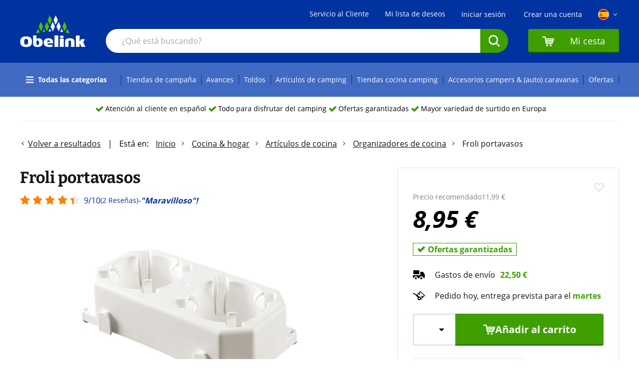

--- FILE ---
content_type: image/svg+xml
request_url: https://www.obelink.es/media/wysiwyg/Footer/Betaalmiddelen/2025/paypal.svg
body_size: 2293
content:
<svg width="40" height="35" viewBox="0 0 40 35" fill="none" xmlns="http://www.w3.org/2000/svg">
<g clip-path="url(#clip0_6632_4728)">
<path d="M12.7908 14.499C12.7085 14.499 12.6386 14.5554 12.6257 14.6321L11.6728 20.3307C11.6693 20.3515 11.6707 20.3728 11.6768 20.3931C11.6828 20.4134 11.6935 20.4322 11.708 20.4482C11.7226 20.4642 11.7406 20.477 11.7609 20.4859C11.7812 20.4947 11.8033 20.4992 11.8256 20.4992H12.9557C13.0379 20.4992 13.1079 20.4428 13.1208 20.3661L13.4007 18.6927C13.4135 18.6161 13.4835 18.5596 13.5658 18.5596H14.5933C15.7937 18.5596 16.8128 17.7336 16.9989 16.6144C17.1866 15.4857 16.2515 14.5015 14.9262 14.499H12.7908ZM13.8893 15.7712H14.7114C15.3882 15.7712 15.6086 16.1477 15.5389 16.5642C15.4692 16.9815 15.1269 17.2889 14.4722 17.2889H13.6355L13.8893 15.7712ZM19.2974 16.1585C19.012 16.1595 18.6837 16.2147 18.315 16.3595C17.4695 16.6918 17.0634 17.3787 16.891 17.8794C16.891 17.8794 16.3421 19.4072 17.5822 20.2465C17.5822 20.2465 18.7322 21.0546 20.0268 20.1967L20.0045 20.3307C20.001 20.3515 20.0024 20.3728 20.0085 20.393C20.0145 20.4133 20.0252 20.4321 20.0397 20.4481C20.0542 20.4641 20.0722 20.477 20.0924 20.4858C20.1127 20.4946 20.1348 20.4992 20.1571 20.4992H21.2299C21.3122 20.4992 21.3821 20.4428 21.395 20.3661L22.0476 16.4637C22.0511 16.4429 22.0497 16.4216 22.0437 16.4013C22.0376 16.381 22.027 16.3622 22.0125 16.3462C21.998 16.3302 21.98 16.3173 21.9597 16.3084C21.9394 16.2996 21.9173 16.295 21.895 16.295H20.8222C20.7398 16.295 20.6698 16.3514 20.6571 16.4281L20.622 16.6381C20.622 16.6381 20.1535 16.1555 19.2974 16.1585ZM19.3324 17.3912C19.4556 17.3912 19.5683 17.4072 19.6694 17.4378C20.1323 17.5779 20.3947 17.9973 20.3188 18.4518C20.2251 19.0115 19.7384 19.4236 19.1142 19.4236C18.9911 19.4236 18.8784 19.4076 18.7772 19.377C18.3145 19.2369 18.0504 18.8176 18.1263 18.363C18.22 17.8034 18.7082 17.3912 19.3324 17.3912Z" fill="#003087"/>
<path d="M28.239 14.499C28.1567 14.499 28.0868 14.5554 28.0739 14.6321L27.121 20.3307C27.1175 20.3515 27.1189 20.3728 27.125 20.3931C27.1311 20.4134 27.1418 20.4322 27.1563 20.4482C27.1708 20.4642 27.1888 20.477 27.2091 20.4859C27.2294 20.4947 27.2515 20.4992 27.2738 20.4992H28.4039C28.4861 20.4992 28.5562 20.4428 28.569 20.3661L28.849 18.6927C28.8617 18.6161 28.9318 18.5596 29.0141 18.5596H30.0415C31.242 18.5596 32.2609 17.7336 32.447 16.6144C32.6347 15.4857 31.6998 14.5015 30.3745 14.499H28.239ZM29.3376 15.7712H30.1596C30.8364 15.7712 31.0568 16.1477 30.9871 16.5642C30.9174 16.9815 30.5753 17.2889 29.9205 17.2889H29.0838L29.3376 15.7712ZM34.7455 16.1585C34.4601 16.1595 34.1318 16.2147 33.7632 16.3595C32.9176 16.6918 32.5116 17.3787 32.3391 17.8794C32.3391 17.8794 31.7905 19.4072 33.0305 20.2465C33.0305 20.2465 34.1803 21.0546 35.4751 20.1967L35.4527 20.3307C35.4493 20.3515 35.4506 20.3728 35.4567 20.3931C35.4628 20.4134 35.4735 20.4322 35.488 20.4482C35.5025 20.4642 35.5206 20.477 35.5409 20.4859C35.5611 20.4947 35.5832 20.4992 35.6056 20.4992H36.6782C36.7606 20.4992 36.8305 20.4428 36.8434 20.3661L37.4962 16.4637C37.4997 16.4429 37.4983 16.4216 37.4923 16.4013C37.4862 16.381 37.4755 16.3622 37.461 16.3461C37.4465 16.3301 37.4284 16.3172 37.4081 16.3084C37.3878 16.2995 37.3657 16.295 37.3433 16.295H36.2705C36.1882 16.295 36.1182 16.3514 36.1054 16.4281L36.0703 16.6381C36.0703 16.6381 35.6017 16.1555 34.7455 16.1585ZM34.7806 17.3912C34.9038 17.3912 35.0164 17.4072 35.1175 17.4378C35.5804 17.5779 35.8429 17.9973 35.7669 18.4518C35.6732 19.0115 35.1865 19.4236 34.5623 19.4236C34.4392 19.4236 34.3266 19.4076 34.2253 19.377C33.7626 19.2369 33.4985 18.8176 33.5744 18.363C33.6681 17.8034 34.1564 17.3912 34.7806 17.3912Z" fill="#0070E0"/>
<path d="M22.5563 16.296C22.4712 16.296 22.4108 16.3743 22.4368 16.4506L23.6129 19.8923L22.5494 21.5141C22.4978 21.5929 22.5578 21.6946 22.656 21.6946H23.9129C23.9488 21.6945 23.9842 21.6858 24.0155 21.6691C24.0468 21.6524 24.073 21.6285 24.0916 21.5994L27.3764 16.4753C27.4268 16.3966 27.3666 16.2959 27.269 16.2959H26.0122C25.9759 16.2959 25.9402 16.3049 25.9087 16.3218C25.8772 16.3388 25.8509 16.3632 25.8324 16.3927L24.5395 18.4512L23.8831 16.4079C23.8618 16.3415 23.7967 16.2959 23.7231 16.2959L22.5563 16.296Z" fill="#003087"/>
<path d="M38.7159 14.499C38.6337 14.499 38.5636 14.5555 38.5508 14.6321L37.5976 20.3305C37.5941 20.3513 37.5954 20.3726 37.6015 20.3929C37.6076 20.4132 37.6183 20.4321 37.6328 20.4481C37.6473 20.4641 37.6653 20.477 37.6857 20.4858C37.706 20.4947 37.7281 20.4992 37.7504 20.4992H38.8805C38.9627 20.4992 39.0328 20.4428 39.0456 20.3661L39.9986 14.6675C40.002 14.6467 40.0007 14.6255 39.9946 14.6052C39.9885 14.585 39.9779 14.5662 39.9634 14.5502C39.9489 14.5342 39.9309 14.5213 39.9106 14.5125C39.8903 14.5036 39.8683 14.4991 39.846 14.499H38.7159Z" fill="#0070E0"/>
<path d="M3.36991 14.499C3.29711 14.4991 3.22672 14.5236 3.17139 14.5682C3.11605 14.6128 3.0794 14.6746 3.06801 14.7424L2.56641 17.7424C2.58979 17.6023 2.71782 17.4991 2.86829 17.4991H4.33817C5.8175 17.4991 7.07277 16.4814 7.30214 15.1024C7.31921 14.9994 7.32889 14.8955 7.33109 14.7913C6.95514 14.6054 6.51352 14.499 6.02963 14.499H3.36991Z" fill="#001C64"/>
<path d="M7.32941 14.792C7.32721 14.8962 7.31753 15.0001 7.30046 15.1031C7.07109 16.4821 5.8157 17.4998 4.33649 17.4998H2.86661C2.71626 17.4998 2.58811 17.6029 2.56473 17.7431L2.1035 20.5L1.81461 22.2294C1.80897 22.2628 1.81108 22.297 1.82081 22.3296C1.83053 22.3621 1.84764 22.3923 1.87094 22.4181C1.89424 22.4438 1.92318 22.4644 1.95576 22.4786C1.98835 22.4928 2.02381 22.5001 2.05969 22.5001H3.65512C3.72791 22.5 3.7983 22.4755 3.85364 22.4309C3.90897 22.3863 3.94562 22.3245 3.957 22.2567L4.37724 19.7433C4.38863 19.6754 4.42532 19.6136 4.4807 19.569C4.53608 19.5244 4.60653 19.4999 4.67937 19.4999H5.6187C7.09803 19.4999 8.3533 18.4822 8.58267 17.1032C8.74554 16.1244 8.22279 15.2337 7.32941 14.792Z" fill="#0070E0"/>
<path d="M1.55694 12.5C1.40658 12.5 1.27844 12.6031 1.25505 12.7431L0.00308128 20.2295C-0.0206589 20.3716 0.0958008 20.5001 0.248399 20.5001H2.10497L2.56596 17.7433L3.06756 14.7432C3.07895 14.6754 3.11561 14.6137 3.17094 14.5691C3.22627 14.5245 3.29666 14.4999 3.36946 14.4999H6.02918C6.51319 14.4999 6.95469 14.6064 7.33064 14.7921C7.35639 13.5366 6.25772 12.5 4.74721 12.5H1.55694Z" fill="#003087"/>
</g>
<defs>
<clipPath id="clip0_6632_4728">
<rect width="40" height="10" fill="white" transform="translate(0 12.5)"/>
</clipPath>
</defs>
</svg>


--- FILE ---
content_type: image/svg+xml
request_url: https://www.obelink.es/media/wysiwyg/Footer/Betaalmiddelen/2025/mastercard.svg
body_size: -51
content:
<svg width="40" height="35" viewBox="0 0 40 35" fill="none" xmlns="http://www.w3.org/2000/svg">
<path d="M24.3279 9.84473H15.6748V25.4232H24.3279V9.84473Z" fill="#FF5F00"/>
<path d="M16.2234 17.635C16.222 16.1347 16.5613 14.6537 17.2157 13.3042C17.8701 11.9547 18.8224 10.7721 20.0004 9.84576C18.5416 8.69694 16.7895 7.98251 14.9445 7.78412C13.0996 7.58573 11.2361 7.91138 9.56711 8.72387C7.89813 9.53635 6.49099 10.8029 5.50652 12.3787C4.52206 13.9545 4 15.776 4 17.635C4 19.494 4.52206 21.3155 5.50652 22.8913C6.49099 24.4671 7.89813 25.7337 9.56711 26.5462C11.2361 27.3586 13.0996 27.6843 14.9445 27.4859C16.7895 27.2875 18.5416 26.5731 20.0004 25.4243C18.8224 24.498 17.8701 23.3153 17.2157 21.9658C16.5614 20.6163 16.222 19.1353 16.2234 17.635Z" fill="#EB001B"/>
<path d="M36 17.635C36 19.494 35.478 21.3155 34.4936 22.8913C33.5092 24.4671 32.1021 25.7336 30.4332 26.5461C28.7642 27.3586 26.9008 27.6843 25.0558 27.4859C23.2108 27.2875 21.4588 26.5731 20 25.4243C21.177 24.497 22.1285 23.3142 22.7828 21.9649C23.4371 20.6156 23.7771 19.1351 23.7771 17.635C23.7771 16.1349 23.4371 14.6544 22.7828 13.3051C22.1285 11.9558 21.177 10.773 20 9.84576C21.4588 8.69694 23.2108 7.98251 25.0558 7.78412C26.9008 7.58573 28.7642 7.9114 30.4332 8.72389C32.1021 9.53638 33.5092 10.8029 34.4936 12.3787C35.478 13.9545 36 15.776 36 17.635Z" fill="#F79E1B"/>
<path d="M35.0551 23.7745V23.4553H35.1836V23.3903H34.8564V23.4553H34.985V23.7745H35.0551ZM35.6903 23.7745V23.3896H35.59L35.4746 23.6543L35.3593 23.3896H35.2589V23.7745H35.3297V23.4842L35.4379 23.7344H35.5113L35.6195 23.4836V23.7745H35.6903Z" fill="#F79E1B"/>
</svg>
